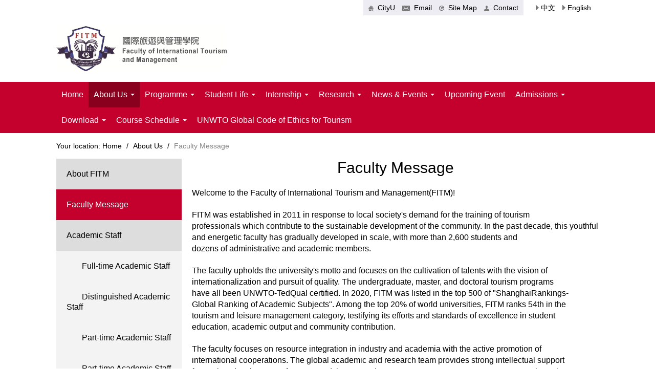

--- FILE ---
content_type: text/html; charset=UTF-8
request_url: https://fitm.cityu.edu.mo/en/deans-message
body_size: 5458
content:
<!DOCTYPE html>
<!--[if lt IE 7]><html class="no-js lt-ie9 lt-ie8 lt-ie7"> <![endif]-->
<!--[if IE 7]><html class="no-js lt-ie9 lt-ie8"> <![endif]-->
<!--[if IE 8]><html class="no-js lt-ie9"> <![endif]-->
<!--[if gt IE 8]><!--><html class="no-js"> <!--<![endif]--><head>
<meta charset="utf-8">
<meta http-equiv="X-UA-Compatible" content="IE=edge">
<title>Faculty Message - 澳門城巿大學 國際旅遊與管理學院</title>
<base href="https://fitm.cityu.edu.mo/en/"/>
<meta name="author" content="澳門城巿大學 國際旅遊與管理學院">
<meta name="robots" content="all"/>
<meta name="description" content="澳門城巿大學 國際旅遊與管理學院">
<meta name="viewport" content="width=device-width, initial-scale=1.0, maximum-scale=1.0, user-scalable=no"/>
<link rel="shortcut icon" href="https://fitm.cityu.edu.mo/en/uploads_thumb/theme/d12d78b60ff8cb4a961b90a46a228063_32X32.png">
<link rel="apple-touch-icon" href="https://fitm.cityu.edu.mo/en/uploads_thumb/theme/d12d78b60ff8cb4a961b90a46a228063_114X114.png">
<link rel="stylesheet" href="template/01/css/main.css">
<!--[if lt IE 8]> <script src="template/01/js/vendor/jquery-1.7.2.min.js"></script> <![endif]-->
<!--[if lt IE 9]> <script src="template/01/js/vendor/jquery-1.9.1.min.js"></script> <link rel="stylesheet" href="template/01/js/dropdown/dropdown-menu-for-ie.css"> <![endif]-->
<!--[if (lt IE 9) & (!IEMobile)]><link rel="stylesheet" href="template/01/css/ie.css" /><![endif]-->
<!--[if gte IE 9]><!--><script src="template/01/js/vendor/jquery-1.11.1.min.js"></script><!--<![endif]-->
<script src="template/01/js/vendor/modernizr-2.6.2.min.js"></script>
<style type="text/css">
<!--
/* 一般文字顏色 */
body { color:#000000}
/* 網站背景圖案 */
/* 網站背景顏色 */
body {background-color:#FFFFFF;}
/* 連結文字顏色 */
a{color:#000000}
/* 懸停連結文字顏色 */
a:hover {color:#008A7D;}
.tabs li.active a,.tabs li a:hover{color:#008A7D;}
/* 選定連結文字顏色 */
a:active {color:#008A7D;}
/* 網站主體顏色 */
.mean-container .mean-bar {background:#C4002D;}
.mean-container .mean-nav {background:#C4002D;}
header { border-bottom-color:#C4002D}
ul.share li a {background-color:#C4002D;}
header nav > ul > li > a:hover {color:#C4002D;}
header nav > ul > li.active > a {color:#C4002D;}
footer {border-top-color:#C4002D}
.go-top {background:#C4002D;}
.list-layout-01 .date {background:#C4002D;}
.dropdown-menu>li>a:hover,.dropdown-menu>li>a:focus,.dropdown-submenu:hover>a,.dropdown-submenu:focus>a {background-color:#C4002D}
.dropdown-menu>.active>a,.dropdown-menu>.active>a:hover,.dropdown-menu>.active>a:focus{background-color:#C4002D}
.pagination ul>li>a:hover,.pagination ul>li>a:focus,.pagination ul>.active>a,.pagination ul>.active>span{background:#C4002D}
.pagination ul>.active>a,.pagination ul>.active>span{background:#C4002D}
textarea:focus,input[type="text"]:focus,input[type="password"]:focus {border-color:#C4002D;}
.btn-style { background-color: #C4002D; border:1px solid #C4002D;}
.btn-style:hover, .btn-style:focus { background-color:#C4002D; border:1px solid #C4002D;}
.owl-theme .owl-controls .owl-buttons div{background:#C4002D}
.owl-theme .owl-controls .owl-page span{background:#C4002D}
#slideshow .owl-theme .owl-controls .owl-buttons div{background:#C4002D}
#slideshow .owl-theme .owl-controls .owl-page span{background:#C4002D}
.tooltipster-default {background:#C4002D}
.left-bar .box .sidebar > li > a:hover,.left-bar .box .sidebar > li.active > a{background:#C4002D}
.nav-bg{background:#C4002D}
-->
</style>
</head>
<body>
<header>
  <div class="top">
    <div class="grid-container text-right">
      <ul class="top-link">
        <li><a href="http://www.cityu.edu.mo/" target="_blank"><img src="template/01/img/top-home.png"> &nbsp;CityU</a></li>
        <li><a href="https://login.microsoftonline.com/login.srf" target="_blank"><img src="template/01/img/top-mail.png"> &nbsp;Email</a></li>
        <li><a href="#footer"><img src="template/01/img/top-map.png"> &nbsp;Site Map</a></li>
        <li><a href="https://fitm.cityu.edu.mo/en/contact"><img src="template/01/img/top-contact.png"> &nbsp;Contact</a></li>
      </ul>
      <ul class="language">
                <li><a href="https://fitm.cityu.edu.mo/deans-message">中文</a></li>
        <li><a href="https://fitm.cityu.edu.mo/en/">English</a></li>
      </ul>
    </div><!--grid-container-->
  </div><!--top-->
  <div class="grid-container">
    <div class="grid-100 grid-parent">
      <div class="grid-50 grid-parent text-left">
                <a href="https://fitm.cityu.edu.mo/en/home" class="logo" title="澳門城巿大學 國際旅遊與管理學院"><img src="https://fitm.cityu.edu.mo/en/uploads/theme/db8a571528a37be70ce08f81eac1ef68.jpg" alt="澳門城巿大學 國際旅遊與管理學院"/></a>
      </div><!--grid-30-->
      <div class="grid-50 text-right grid-parent">
        <div class="header-rightlogo"><a href="http://themis.unwto.org/content/unwtotedqual-certification-system" target="_blank"><img src="" /></a></div>
      </div><!--grid-70-->
    </div><!--grid-100-->
  </div><!--grid-container-->
  <div class="nav-bg">
    <div class="grid-container">
      <div class="grid-100 grid-parent text-left">
        <nav>
<ul>
      <li class="" ><a href="https://fitm.cityu.edu.mo/en/home" class="" >Home</a></li><li class=" active" ><a href="javascript:void(0)" class="dropdown" >About Us <i class="caret"></i></a><ul class="dropdown-menu"><li class="" ><a href="https://fitm.cityu.edu.mo/en/faculty-introduction" class="" >About FITM</a></li><li class=" active" ><a href="https://fitm.cityu.edu.mo/en/deans-message" class="" >Faculty Message</a></li><li class=" dropdown-submenu" ><a href="javascript:void(0)" class="" >Academic Staff</a><ul class="dropdown-menu"><li class="" ><a href="https://fitm.cityu.edu.mo/en/Teaching-staff" class="" >Full-time Academic Staff</a></li><li class="" ><a href="https://fitm.cityu.edu.mo/en/page-702" class="" >Distinguished Academic Staff</a></li><li class="" ><a href="https://fitm.cityu.edu.mo/en/page-140" class="" >Part-time Academic Staff</a></li><li class="" ><a href="https://fitm.cityu.edu.mo/en/page-334" class="" >Part-time Academic Staff</a></li></ul></li><li class="" ><a href="https://fitm.cityu.edu.mo/en/Administrative-staff" class="" >Administration Staff</a></li><li class="" ><a href="https://fitm.cityu.edu.mo/en/contact" class="" >Contact Us</a></li><li class="" ><a href="https://fitm.cityu.edu.mo/en/links" class="" >Useful Link</a></li></ul></li><li class="" ><a href="javascript:void(0)" class="dropdown" >Programme <i class="caret"></i></a><ul class="dropdown-menu"><li class="" ><a href="https://fitm.cityu.edu.mo/en/Course-1" class="" >Bachelor Degree</a></li><li class="" ><a href="https://fitm.cityu.edu.mo/en/Course-2" class="" >Master Degree</a></li><li class="" ><a href="https://fitm.cityu.edu.mo/en/Course-3" class="" >Doctoral Degree</a></li></ul></li><li class="" ><a href="javascript:void(0)" class="dropdown" >Student Life <i class="caret"></i></a><ul class="dropdown-menu"><li class=" dropdown-submenu" ><a href="javascript:void(0)" class="" >International Exchange</a><ul class="dropdown-menu"><li class="" ><a href="https://fitm.cityu.edu.mo/en/International-Exchange" class="" >International Exchange</a></li></ul></li><li class=" dropdown-submenu" ><a href="javascript:void(0)" class="" >SEG Swiss Summer Camp</a><ul class="dropdown-menu"><li class="" ><a href="https://fitm.cityu.edu.mo/en/page-335" class="" >SEG Swiss Summer Camp</a></li></ul></li><li class=" dropdown-submenu" ><a href="javascript:void(0)" class="" >Student Exchange Programme</a><ul class="dropdown-menu"><li class="" ><a href="https://fitm.cityu.edu.mo/en/page-268" class="" >Student Exchange Programme Partners</a></li></ul></li></ul></li><li class="" ><a href="javascript:void(0)" class="dropdown" >Internship <i class="caret"></i></a><ul class="dropdown-menu"><li class="" ><a href="https://fitm.cityu.edu.mo/en/page-158" class="" >Internship Handbook</a></li><li class="" ><a href="https://fitm.cityu.edu.mo/en/page-213" class="" >Internship Guideline</a></li><li class="" ><a href="https://fitm.cityu.edu.mo/en/list-314" class="" >2025-2026 Internship Program</a></li><li class="" ><a href="https://fitm.cityu.edu.mo/en/list-700" class="" >2024-2025 Internship Program</a></li><li class="" ><a href="https://fitm.cityu.edu.mo/en/list-275" class="" >2023-2024 Internship Program</a></li><li class="" ><a href="https://fitm.cityu.edu.mo/en/list-258" class="" >2022-2023 Internship Program</a></li><li class="" ><a href="https://fitm.cityu.edu.mo/en/list-231" class="" >2021-2022 Internship Program</a></li><li class="" ><a href="https://fitm.cityu.edu.mo/en/list-285" class="" >2020-2021 Internship Program</a></li><li class="" ><a href="https://fitm.cityu.edu.mo/en/list-182" class="" >2019-2020 Internship Program</a></li><li class="" ><a href="https://fitm.cityu.edu.mo/en/list-180" class="" >2018-2019 Internship Program</a></li><li class="" ><a href="https://fitm.cityu.edu.mo/en/list-96" class="" >2017-2018 Internship Program</a></li><li class="" ><a href="https://fitm.cityu.edu.mo/en/internship" class="" >2016-2017 Internship Program</a></li><li class="" ><a href="https://fitm.cityu.edu.mo/en/Students-exchange" class="" >Student Activities</a></li><li class="" ><a href="https://fitm.cityu.edu.mo/en/page-200" class="" >Contact Us</a></li></ul></li><li class="" ><a href="javascript:void(0)" class="dropdown" >Research <i class="caret"></i></a><ul class="dropdown-menu"><li class="" ><a href="https://cityu.edu.mo/en/research/istg/" class="" target="_blank">Institute of Smart Tourism and Gaming</a></li><li class=" dropdown-submenu" ><a href="javascript:void(0)" class="" >Research Achievement</a><ul class="dropdown-menu"><li class="" ><a href="https://fitm.cityu.edu.mo/en/page-331" class="" >Journal Paper (2023 - 2026)</a></li><li class="" ><a href="https://fitm.cityu.edu.mo/en/page-278" class="" >Journal Paper (2021 - 2022)</a></li><li class="" ><a href="https://fitm.cityu.edu.mo/en/thesis-1" class="" >Journal Paper (2017 - 2020)</a></li><li class="" ><a href="https://fitm.cityu.edu.mo/en/page-233" class="" >Journal Paper (2011 - 2016)</a></li><li class="" ><a href="https://fitm.cityu.edu.mo/en/thesis-2" class="" >Conference Paper (2016 - 2025)</a></li><li class="" ><a href="https://fitm.cityu.edu.mo/en/page-246" class="" >Conference Paper (2011 - 2015)</a></li><li class="" ><a href="https://fitm.cityu.edu.mo/en/thesis-3" class="" >Research Project</a></li><li class="" ><a href="https://fitm.cityu.edu.mo/en/thesis-4" class="" >Book and Book Chapter</a></li></ul></li></ul></li><li class="" ><a href="javascript:void(0)" class="dropdown" >News &amp; Events <i class="caret"></i></a><ul class="dropdown-menu"><li class="" ><a href="https://fitm.cityu.edu.mo/en/announcement" class="" >Announcement</a></li><li class="" ><a href="https://fitm.cityu.edu.mo/en/news" class="" >News</a></li></ul></li><li class="" ><a href="https://fitm.cityu.edu.mo/en/list-212" class="" >Upcoming Event</a></li><li class="" ><a href="javascript:void(0)" class="dropdown" >Admissions <i class="caret"></i></a><ul class="dropdown-menu"><li class="" ><a href="https://ado.cityu.edu.mo/en/" class="" target="_blank">Admissions Office</a></li><li class="" ><a href="https://admission.cityu.edu.mo/recruit/#!/McuIndex" class="" target="_blank">Online Registration</a></li></ul></li><li class="" ><a href="javascript:void(0)" class="dropdown" >Download <i class="caret"></i></a><ul class="dropdown-menu"><li class="" ><a href="https://fitm.cityu.edu.mo/en/page-305" class="" >Timeline for Doctoral Dissertation Progress</a></li><li class="" ><a href="https://fitm.cityu.edu.mo/en/page-272" class="" >Doctor of Philosophy in International Tourism Management Guidelines and Template for Dissertation</a></li><li class="" ><a href="https://fitm.cityu.edu.mo/en/page-275" class="" >Master of International Hospitality and Tourism Management Guidelines and Template for Thesis</a></li><li class="" ><a href="https://fitm.cityu.edu.mo/en/page-267" class="" >Master of International Hotel Management Guidelines and Template for Original Project Report</a></li><li class="" ><a href="https://fitm.cityu.edu.mo/en/page-24" class="" >Academic Calendar</a></li><li class="" ><a href="https://fitm.cityu.edu.mo/en/page-229" class="" >TronClass Student Menu</a></li><li class="" ><a href="https://fitm.cityu.edu.mo/en/from-download" class="" >Forms</a></li></ul></li><li class="" ><a href="javascript:void(0)" class="dropdown" >Course Schedule <i class="caret"></i></a><ul class="dropdown-menu"><li class="" ><a href="https://fitm.cityu.edu.mo/en/page-211" class="" >25/26 Doctor of Philosophy in International Tourism Management</a></li><li class="" ><a href="https://fitm.cityu.edu.mo/en/page-171" class="" >25/26 Doctor of Hotel Management</a></li><li class="" ><a href="https://fitm.cityu.edu.mo/en/page-26" class="" >25/26 Master of International Hotel Management (Chinese)</a></li><li class="" ><a href="https://fitm.cityu.edu.mo/en/page-210" class="" >25/26 Master of International Hotel Management (English)</a></li><li class="" ><a href="https://fitm.cityu.edu.mo/en/page-168" class="" >25/26 Master of International Hospitality and Tourism Management (Chinese)</a></li><li class="" ><a href="https://fitm.cityu.edu.mo/en/page-167" class="" >25/26 Master of International Hospitality and Tourism Management (English)</a></li><li class="" ><a href="https://fitm.cityu.edu.mo/en/page-237" class="" >25/26 Bachelor of International Tourism and Hotel Management (Chinese)</a></li><li class="" ><a href="https://fitm.cityu.edu.mo/en/page-238" class="" >25/26 Bachelor of International Tourism and Hotel Management (English)</a></li><li class="" ><a href="https://fitm.cityu.edu.mo/en/page-166" class="" >25/26 Bachelor Program Course Schedule (Evening Course)</a></li></ul></li><li class="" ><a href="https://fitm.cityu.edu.mo/en/page-249" class="" >UNWTO Global Code of Ethics for Tourism</a></li>  </ul>
</nav>      </div><!--grid-100-->
    </div><!--grid-container-->
  </div><!--nav-bg-->
</header><div class="warpper">
<div class="grid-container">
<div id="content">
  <ul class="breadcrumb">
  <li>Your location:</li>
        <li ><a href="https://fitm.cityu.edu.mo/en/home">Home</a> <span class="divider">/</span> </li>
        <li >About Us <span class="divider">/</span> </li>
        <li class="active">Faculty Message </li>
      </ul>  <!--silder bar begin-->
  <div class="grid-100 grid-parent">
            <div class="grid-25 grid-parent left-bar">
      <div class="box">
        <ul class="sidebar">
      <li class="" ><a href="https://fitm.cityu.edu.mo/en/faculty-introduction" class="" >About FITM</a></li><li class=" active" ><a href="https://fitm.cityu.edu.mo/en/deans-message" class="" >Faculty Message</a></li><li class="" ><a href="javascript:void(0)" class="dropdown" >Academic Staff</a><ul><li class="" ><a href="https://fitm.cityu.edu.mo/en/Teaching-staff" class="" >Full-time Academic Staff</a></li><li class="" ><a href="https://fitm.cityu.edu.mo/en/page-702" class="" >Distinguished Academic Staff</a></li><li class="" ><a href="https://fitm.cityu.edu.mo/en/page-140" class="" >Part-time Academic Staff</a></li><li class="" ><a href="https://fitm.cityu.edu.mo/en/page-334" class="" >Part-time Academic Staff</a></li></ul></li><li class="" ><a href="https://fitm.cityu.edu.mo/en/Administrative-staff" class="" >Administration Staff</a></li><li class="" ><a href="https://fitm.cityu.edu.mo/en/contact" class="" >Contact Us</a></li><li class="" ><a href="https://fitm.cityu.edu.mo/en/links" class="" >Useful Link</a></li>  </ul>      </div><!--box-->
    </div><!--left-bar-->
    <div class="grid-75 grid-parent">
        <h2 class="text-center page-title">Faculty Message</h2>
<br/>
<article class="enter-content">
<p><span style="font-size:16px;">Welcome to the Faculty of International Tourism and Management(FITM)!</span></p>

<p align="center">&nbsp;</p>

<p><span style="font-size:16px;">FITM was established in 2011 in response to local society&#39;s demand for the training of tourism </span></p>

<p><span style="font-size:16px;">professionals which contribute to the sustainable development of the community. In the past decade, this youthful and energetic faculty has gradually developed in scale, with more than 2,600 students and </span></p>

<p><span style="font-size:16px;">dozens of administrative and academic members.</span></p>

<p>&nbsp;</p>

<p><span style="font-size:16px;">The faculty upholds the university&#39;s motto and focuses on the cultivation of talents with the vision of </span></p>

<p><span style="font-size:16px;">internationalization and pursuit of quality. The undergraduate, master, and doctoral tourism programs </span></p>

<p><span style="font-size:16px;">have all been UNWTO-TedQual certified. In 2020, FITM was listed in the top 500 of &quot;ShanghaiRankings- </span></p>

<p><span style="font-size:16px;">Global Ranking of Academic Subjects&quot;. Among the top 20% of world universities, FITM ranks 54th in the </span></p>

<p><span style="font-size:16px;">tourism and leisure management category, testifying its efforts and standards of excellence in student </span></p>

<p><span style="font-size:16px;">education, academic output and community contribution.</span></p>

<p>&nbsp;</p>

<p><span style="font-size:16px;">The faculty focuses on resource integration in industry and academia with the active promotion of </span></p>

<p><span style="font-size:16px;">international cooperations. The global academic and research team provides strong intellectual support </span></p>

<p><span style="font-size:16px;">for tourism development of Macau, and the Guangdong-Hong Kong-Macau Greater Bay Area. Through </span></p>

<p><span style="font-size:16px;">well-established academic circles and industry affiliations both at home and abroad, the faculty offers </span></p>

<p><span style="font-size:16px;">opportunities for students to participate in action learning, cross-cultural communication and social </span></p>

<p><span style="font-size:16px;">practice.</span></p>

<p>&nbsp;</p>

<p><span style="font-size:16px;">FITM welcomes students who are interested in the business of tourism and hospitality. We aspires to </span></p>

<p><span style="font-size:16px;">building a fruitful learning experience through the transfer, creation and application of knowledge, which eventually supports you to achieve the ideal of your life journey.</span></p>

<p align="right" style="text-align:right;font-variant-ligatures: normal;
font-variant-caps: normal;orphans: 2;widows: 2;-webkit-text-stroke-width: 0px;
text-decoration-style: initial;text-decoration-color: initial;word-spacing:
0px"><span lang="EN-US" style="font-size:13.5pt;font-family:&quot;Arial&quot;,&quot;sans-serif&quot;;
color:black"><o:p></o:p></span></p></article>
<br/>
        </div><!--grid-75 grid-parent-->
      </div><!--silder bar over-->
</div><!--content-->
</div><!--grid-container-->
</div><!--warpper-->
<footer id="footer">
	<div class="grid-container">
		<div class="footer-content"><div class="grid-100 gird-parent"><div class="grid-25 gird-parent text-left"><span style="font-size: 18px;"><strong>Faculty</strong></span><br/><ul class="text-left list-paddingleft-2"><li><p><a href="https://fitm.cityu.edu.mo/en/deans-message" target="_self" textvalue="Dean&#39;s Message">Dean&#39;s Message</a></p></li><li><p><a href="https://fitm.cityu.edu.mo/en/faculty-introduction" target="_self" textvalue="Faculty Introduction">Faculty Introduction</a></p></li><li><p><a href="https://fitm.cityu.edu.mo/en/Teaching-staff" target="_self" textvalue="Faculty Staff">Faculty Staff</a></p></li><li><p><a href="https://fitm.cityu.edu.mo/en/announcement" target="_self" textvalue="Announcement">Announcement</a></p></li><li><p><a href="https://fitm.cityu.edu.mo/en/news" target="_self" textvalue="News">News</a></p></li></ul></div><div class="grid-25 gird-parent text-left"><span style="font-size: 18px;"><strong>International Exchange</strong></span><br/><ul class="text-left list-paddingleft-2"><li><p><a href="https://fitm.cityu.edu.mo/en/International-Exchange" target="_self" textvalue="International Exchange">International Exchange</a></p></li><li><p><a href="https://fitm.cityu.edu.mo/en/Students-exchange" target="_self" textvalue="Student Activities">Student Activities</a></p></li></ul></div><div class="grid-25 gird-parent text-left"><span style="font-size: 18px;"><strong>Other</strong></span><br/><ul class="text-left list-paddingleft-2"><li><p><a href="https://fitm.cityu.edu.mo/en/Course-1" target="_self">Course</a></p></li><li><p><a href="https://fitm.cityu.edu.mo/en/from-download" target="_self">Download</a></p></li><li><p><a href="https://fitm.cityu.edu.mo/en/links" target="_self" textvalue="Link">Link</a></p></li><li><p><a href="https://fitm.cityu.edu.mo/en/contact" target="_self" textvalue="Contact Us">Contact Us</a></p></li></ul></div><div class="grid-25 gird-parent text-left"><span style="font-size: 18px;"><strong>Shortcut</strong></span><ul class="text-left list-paddingleft-2"><li><p><a href="http://urp.cityu.edu.mo/soffice/" target="_self">Cityu Office</a></p></li><li><p><a href="https://lib.cityu.edu.mo/" target="_self" textvalue="Library">Library</a></p></li><li><p><a href="https://tronclass.cityu.edu.mo/" target="_self" textvalue="Tronclass System(Teachers &amp; Students)">Tronclass System(Teachers &amp; Students)</a></p></li></ul></div></div></div>
		<ul class="share">
			<li class="facebook"><a href="http://www.facebook.com/sharer/sharer.php?u=https://fitm.cityu.edu.mo/en/deans-message" class="tooltip" title="Share to my Facebook" target="_blank"></a></li>
			<li class="twitter"><a href="https://twitter.com/intent/session?original_referer=https://fitm.cityu.edu.mo/en/deans-message" class="tooltip" title="Share to my Twitter" target="_blank"></a></li>
			<li class="googleplus"><a href="https://plus.google.com/share?url=https://fitm.cityu.edu.mo/en/deans-message" class="tooltip" title="Share to my Google+" target="_blank"></a></li>
			<li class="weibo"><a href="http://service.weibo.com/share/share.php?url=https://fitm.cityu.edu.mo/en/deans-message" class="tooltip" title="Share to my weibo" target="_blank"></a></li>
			<li class="qrcode hidden-phone"><a href="#qrcode" rel="modal:open" class="tooltip" title="Scan to enter the mobile version" target="_blank"></a></li>
		</ul>
		<div class="footer-msg text-center">
			<span class="copyright">© 澳門城巿大學 國際旅遊與管理學院</span>
		</div>
	</div><!--grid-container-->
</footer>

<link rel="stylesheet" href="template/01/js/font-awesome/css/font-awesome.min.css">
<a href="#" class="go-top"><i class="fa fa-arrow-up"></i></a>

<!--no_postion組件調用-->

<!--Overall-->
<script src="template/01/js/dropdown/dropdown.min.js"></script>
<script src="template/01/js/meanmenu/jquery.meanmenu.min.js"></script>
<script src="template/01/js/imgresize/imgresize.js"></script>
<script src="template/01/js/tooltipster/js/jquery.tooltipster.min.js"></script>
<script src="template/01/js/jquerymodal/jquery.modal.min.js"></script>
<div id="qrcode" style="display:none;"><div id="qrcode"></div></div>
<script src="template/01/js/qrcode/jquery.qrcode-0.11.0.min.js"></script>
<script>$("#qrcode").qrcode({"text": "https://fitm.cityu.edu.mo/en/deans-message"});</script>
<script src="template/01/js/application.js"></script>
<!--Overall End-->

<script>
(function(){
		var imgUrl = "https://fitm.cityu.edu.mo/en/uploads_thumb/theme/d12d78b60ff8cb4a961b90a46a228063_114X114.png",
		link = "https://fitm.cityu.edu.mo/en/",
		title = "Faculty Message - 澳門城巿大學 國際旅遊與管理學院",
		desc ="澳門城巿大學 國際旅遊與管理學院";
	function shareFriend() {
		WeixinJSBridge.invoke('sendAppMessage', {
			"img_url": imgUrl,
			"img_width": "200",
			"img_height": "200",
			"link": link,
			"desc": desc,
			"title": title
		}, function(res) {});
	}
	function shareTimeline() {
		WeixinJSBridge.invoke('shareTimeline', {
			"img_url": imgUrl,
			"img_width": "200",
			"img_height": "200",
			"link": link,
			"desc": desc,
			"title": title
		}, function(res) {});
	}
	function shareWeibo() {
		WeixinJSBridge.invoke('shareWeibo', {
			"content": desc,
			"url": link,
		}, function(res) {});
	}
	try {
		document.addEventListener('WeixinJSBridgeReady', function onBridgeReady() {
			WeixinJSBridge.on('menu:share:appmessage', shareFriend);
			WeixinJSBridge.on('menu:share:timeline', shareTimeline);
			WeixinJSBridge.on('menu:share:weibo', shareWeibo);
		}, false);
	} catch (e) {}
})();
</script>
<!--tabs-->
	<script type="text/javascript">
	$(function(){
		var _showTab = 0;
		var $defaultLi = $('ul.tabs li').eq(_showTab).addClass('active');
		$($defaultLi.find('a').attr('href')).siblings().hide();
		$('ul.tabs li').click(function() {
			var $this = $(this),
				_clickTab = $this.find('a').attr('href');
			$this.addClass('active').siblings('.active').removeClass('active');
			$(_clickTab).stop(false, true).fadeIn().siblings().hide();

			return false;
			}).find('a').focus(function(){
				this.blur();
			});
		});
	</script>
</body>
</html>

--- FILE ---
content_type: text/css
request_url: https://fitm.cityu.edu.mo/en/template/01/css/main.css
body_size: 4063
content:
@import url("../css/grid.css");
@import url("../js/dropdown/dropdown-menu.css");
@import url("../css/breadcrumb.css");
@import url("../css/pagination.css");
@import url("../css/form.css");
@import url("../css/button.css");
@import url("../css/pager.css");
@import url("../js/meanmenu/meanmenu.css");
@import url("../js/tooltipster/css/tooltipster.css");
@import url("../css/notification.css");
@import url("../css/hover.css");
@import url("../js/jquerymodal/jquery.modal.css");
@media only screen and (max-width:767px){
header nav {display: none}
}
@charset "utf-8";
/* Overall and normalize */
html,button,input,select,textarea{color:#222}
html{font-size:100%;-ms-text-size-adjust:100%;-webkit-text-size-adjust:100%}
::-moz-selection{background:#b3d4fc;text-shadow:none}
::selection{background:#b3d4fc;text-shadow:none}
article,aside,details,figcaption,figure,footer,header,hgroup,main,nav,section,summary{display:block}
audio,canvas,video{display:inline-block;*display:inline;*zoom:1}
audio:not([controls]){display:none;height:0}
[hidden]{display:none}
hr{margin: 20px 0;border: 0;border-top: 1px solid #eeeeee;border-bottom: 1px solid #ffffff;-moz-box-sizing:content-box;box-sizing:content-box;}
audio,canvas,img,video{vertical-align:middle}
fieldset{border:0;margin:0;padding:0}
textarea{resize:vertical}
.browsehappy{margin:.2em 0;background:#ccc;color:#000;padding:.2em 0}
img{width:auto\9;height:auto;max-width:100%;vertical-align:middle;border:0;-ms-interpolation-mode:bicubic}
p{margin:0 0 10px}
a:focus{outline:thin dotted}
a:active,a:hover{outline:0}
abbr[title]{border-bottom:1px dotted}
b,strong{font-weight:bold}
blockquote{margin:1em 40px}
dfn{font-style:italic}
mark{background:#ff0;color:#000}
pre{margin:1em 0}
code,kbd,pre,samp{font-family:monospace,serif;_font-family:'courier new',monospace;font-size:1em}
pre{white-space:pre;white-space:pre-wrap;word-wrap:break-word}
q{quotes:none}
q:before,q:after{content:'';content:none}
small{font-size:80%}
sub,sup{font-size:75%;line-height:0;position:relative;vertical-align:baseline}
sup{top:-0.5em}
sub{bottom:-0.25em}
dl,menu,ol,ul{margin:1em 0}
dd{margin:0 0 0 40px}
menu,ol,ul{padding:0 0 0 40px}
nav ul,nav ol{list-style:none;list-style-image:none}
svg:not(:root){overflow:hidden}
figure{margin:0}
form{margin:0}
fieldset{border:1px solid silver;margin:0 2px;padding:.35em .625em .75em}
legend{border:0;padding:0;white-space:normal;*margin-left:-7px}
button,input,select,textarea{font-size:100%;margin:0;vertical-align:baseline;*vertical-align:middle}
button,input{line-height:normal}
button,select{text-transform:none}
button,html input[type="button"],input[type="reset"],input[type="submit"]{-webkit-appearance:button;cursor:pointer;*overflow:visible}
button[disabled],html input[disabled]{cursor:default}
input[type="checkbox"],input[type="radio"]{box-sizing:border-box;padding:0;*height:13px;*width:13px}
input[type="search"]{-webkit-appearance:textfield;-moz-box-sizing:content-box;-webkit-box-sizing:content-box;box-sizing:content-box}
input[type="search"]::-webkit-search-cancel-button,input[type="search"]::-webkit-search-decoration{-webkit-appearance:none}
button::-moz-focus-inner,input::-moz-focus-inner{border:0;padding:0}
textarea{overflow:auto;vertical-align:top}
table{border-collapse:collapse;border-spacing:0}
.clearfix{*zoom:1}
.clearfix:before,.clearfix:after{display:table;line-height:0;content:""}
.clearfix:after{clear:both}
/* Base styles */
.text-left{text-align:left}
.text-right{text-align:right}
.text-center{text-align:center}
.fb_iframe_widget,.fb_iframe_widget span,.fb_iframe_widget span iframe[style]{width:100% !important} /*for facebook like box 100% width*/
iframe {width:100% !important}
.video-container {position: relative;padding-bottom: 56.25%;padding-top: 30px; height: 0; overflow: hidden;}  /*for youtube 100% width style*/
.video-container iframe,.video-container object,.video-container embed {position: absolute;top: 0;left: 0;width: 100%;height: 100%;}  /*for youtube 100% width style*/
.pull-right{float:right}
.pull-left{float:left}
.hidden{display: none;visibility: hidden;}
.hidden-desktop{display: none !important;}
.google-maps img{max-width:none}
.google-maps{width:100%;height:100%;border:1px solid #DDD}  /*for google map style*/
.text-cut{text-overflow:ellipsis;white-space:nowrap;overflow:hidden;} /*for text the word cut*/
.circle{-webkit-border-radius:500px;-moz-border-radius:500px;border-radius:500px}  /*for circle border style*/
.rounded{-webkit-border-radius:6px;-moz-border-radius:6px;border-radius:6px} /*for rounded border style*/
.enter-content {word-break: break-all;} /*for Text line breaks*/
.inline-block-fix {display:inline-block;zoom: 1;*display: inline;} /*for fix ie*/
/* Grid setting */
.grid-container {padding-left: 0px;padding-right: 0px; max-width:1060px}
.grid-5, .mobile-grid-5, .grid-10, .mobile-grid-10, .grid-15, .mobile-grid-15, .grid-20, .mobile-grid-20, .grid-25, .mobile-grid-25, .grid-30, .mobile-grid-30, .grid-35, .mobile-grid-35, .grid-40, .mobile-grid-40, .grid-45, .mobile-grid-45, .grid-50, .mobile-grid-50, .grid-55, .mobile-grid-55, .grid-60, .mobile-grid-60, .grid-65, .mobile-grid-65, .grid-70, .mobile-grid-70, .grid-75, .mobile-grid-75, .grid-80, .mobile-grid-80, .grid-85, .mobile-grid-85, .grid-90, .mobile-grid-90, .grid-95, .mobile-grid-95, .grid-100, .mobile-grid-100, .grid-33, .mobile-grid-33, .grid-66, .mobile-grid-66 {
padding-left: 10px;padding-right: 10px;}
.grid-parent {padding-left: 0;padding-right: 0;}
.grid-parent-left {padding-left:0}
.grid-parent-right {padding-right:0}
/* Format setting */
h1,.h1,h2,.h2,h3,.h3,h4,.h4 {font-family:"ff-tisa-web-pro-1","ff-tisa-web-pro-2","Lucida Grande","Helvetica Neue",Helvetica,Arial,"Hiragino Sans GB","Hiragino Sans GB W3","Microsoft YaHei UI","Microsoft YaHei","WenQuanYi Micro Hei",sans-serif;line-height:120%;font-weight:normal; margin:0; padding:0}
h1,.h1{font-size:36px}
h2,.h2{font-size:30px}
h3,.h3{font-size:24px}
h4,.h4{font-size:18px}
h5,.h5{font-size:14px}
h6,.h6{font-size:12px}
/* Author's custom styles */
body{margin:0;font-family: "Helvetica Neue", "Heiti TC", "微軟正黑體", "Microsoft JhengHei", "Arial", sans-serif;font-size:14px;line-height:20px;}
a{text-decoration:none}
a:hover,a:focus{text-decoration:none;}

.warpper { background:#FFF; max-width:1060px; padding:0 48px; margin:auto}
header {padding:0}
header .logo img { max-width:100%; max-height:500px; margin-bottom: 20px;}
header nav ul { list-style:none; margin:0; padding:0}
header nav > ul > li {display:inline-block;zoom: 1;*display: inline;position:relative }
header nav > ul > li > a {font-size:16px; display: block; padding:15px 10px;color: #fff !important;}
header nav > ul > li > a .caret{ border-top-color: #fff !important;}
header nav > ul > li > a:hover,header nav > ul > li.active > a { background-color: rgba(0,0,0,0.3);}
header nav > ul > li > a:hover { text-decoration:none;}
header .search-bar { margin:10px 0 20px 0;}
header .top ul li{ display: inline-block;}
header .top-link,header .language{ display: inline-block; padding: 5px; margin:0 5px 20px 5px;}
header .top-link li,header .language li{ margin: 0 5px;}
header .top-link{ background-color: #ECECF2;}
header .language li{ padding-left: 10px;position: relative;}
header .language li::after{content: ""; position: absolute; top: 5px; left: 0px; width: 6px; height: 10px; display: block; background-image: url("../img/top-language.png"); background-position: center center; background-repeat: no-repeat;}

.slideshow-bg{ background-position: center center; background-repeat: no-repeat; background-size: cover;}
#slideshow .clickable{ position: absolute; bottom: 0; left: 30px;}
#slideshow .clickable span{ border-radius: 12px; background-color: #fff !important;}
.header-rightlogo{margin-top: 15px;}
.left-bar{ padding-right: 20px; margin-bottom: 20px;}
.left-bar .box{ padding: 0px;}
.left-bar .box .sidebar{ margin: 0; padding: 0;}
.left-bar .box .sidebar > li{ list-style-type: none;}
.left-bar .box .sidebar > li > a{ display: block; padding: 20px; font-size: 16px; background-color: #DDD; text-decoration: none;}
.left-bar .box .sidebar > li > a:hover,.left-bar .box .sidebar > li.active > a{ color: #fff;}
.left-bar .box .sidebar > li > ul{ margin: 0; padding: 0;}
.left-bar .box .sidebar > li > ul > li{ text-indent: 30px;list-style-type: none;}
.left-bar .box .sidebar > li > ul > li > a{ display: block; padding: 20px; font-size: 16px; text-decoration: none; background-color: #f3f3f3;}
.left-bar .box .sidebar > li > ul > li > a:hover,.left-bar .box .sidebar > li > ul > li.active > a{ background-color: #666; color: #fff;}
.tab_content .list-layout .cover{ height: 240px !important;}
.tab_content .index-title{ display: none;}
.tabs{ margin:20px 0; padding: 0 0 5px 0;border-bottom: 1px solid #ddd;}
.tabs li{ display: inline-block;}
.tabs li a{ display: block; padding: 0 20px; border-left: 1px solid #ddd; font-size: 24px;}
.tabs li.active a,.tabs li a:hover{ text-decoration: none;} 
.tabs li.active a{ font-weight: bold;}
.tabs li:first-child a{ border: none;}
.index-title{ display: block; padding-bottom: 5px; margin-bottom: 20px;border-bottom: 1px solid #ddd;}
.index-title > span{ font-size: 24px;}
.index-title .more{ text-decoration: none;}
.index-right{ min-height: 400px; background-color: rgba(255,255,255,0.6);}
.index-right .list-layout { margin: 0 !important;}
.index-right .list-layout .title a{ display: block; padding: 13px 20px; border-bottom: 1px solid #ddd;}
.index-right .index-title{ padding: 15px 20px; margin: 0;}
.index-block{ background-color: #FAFAE8; padding: 20px 0;}
.index-block .cover{ max-height: 150px;}
.list-layout .owl-theme .owl-controls .owl-buttons div{ font-size: 0px !important; background-position: center center; background-repeat: no-repeat;position: absolute;top: 50%; padding: 20px 15px !important; margin-top: -30px !important;}
.list-layout .owl-theme .owl-controls .owl-buttons .owl-prev{background-image: url("../img/slider-left.png"); left: -40px;}
.list-layout .owl-theme .owl-controls .owl-buttons .owl-next{background-image: url("../img/slider-right.png"); right: -40px;}

.three-box{ position: relative; overflow: hidden;}
.three-box::after{ content:""; width: 100%; height: 90px; background-image: url("../img/three-shadow.png"); background-position: center top; background-size: cover; position: absolute; bottom: 0; z-index: 1;}
.three-box .title{position: absolute;color: #fff; bottom: 0px; left: 0; width: 100%; z-index: 2;text-overflow: inherit;white-space: normal !important;overflow: hidden;}
.three-box .title a{ color: #fff; font-size: 16px; display: block; padding:60px 20px 10px 20px; text-decoration: none; text-shadow: 0 0 5px #000;}
.three-box .cover{ margin: 0 !important;}
.three-box:hover .cover{-webkit-transition-duration: 1s;transition-duration: 1s;-webkit-transform: scale(1.2);transform: scale(1.2); opacity: 0.8 !important;}

.four-box{ position: relative; overflow: hidden;}
.four-box::after{ content:""; width: 100%; height: 100%; background-image: url("../img/four-shadow.png"); background-position: center top; background-size: cover; position: absolute; bottom: 0; z-index: 1;}
.four-box .title{position: absolute;color: #fff; top: 0px; left: 0; width: 100%; z-index: 2; text-overflow: inherit;white-space: normal !important;overflow: hidden;}
.four-box .title a{ color: #fff; font-size: 16px; display: block; padding:10px 20px; text-decoration: none; text-shadow: 0 0 5px #000;}
.four-box .cover{ margin: 0 !important; max-height: 150px;}
.four-box:hover .cover{-webkit-transition-duration: 1s;transition-duration: 1s;-webkit-transform: scale(1.2);transform: scale(1.2); opacity: 0.8 !important;}

footer {padding:20px 0 0 0; background-color: #555555;color: #fff;}
footer a{color: #fff;}
footer ul{ padding: 0 0 0 15px;}
footer li{ list-style-type: none;}
footer .copyright { color:rgba(255,255,255,0.7); margin-right: 20px;}
footer .created { font-size:12px;color:rgba(255,255,255,0.7);}
footer .created a{ color: #fff;}
.footer-msg{ border-top: 1px solid #777777; padding: 20px 0;}
.footer-content{ border-bottom: 1px solid #333333; padding-bottom: 20px;}
.footer-content a:hover{ text-decoration: none;color: rgba(255,255,255,0.7) !important;}

/* list style */
.list-layout { margin-left:-10px; margin-right:-10px;}
.list-layout .title {text-overflow:ellipsis;white-space:nowrap;overflow:hidden}
.list-layout .cover { margin-bottom:10px; background:#F2F2F2; width:100%}
.list-layout .date { color:#888}
.list-layout .details {color:#666}

.list-layout-01 { position:relative; padding-left:75px;}
.list-layout-01 .date {text-align:center; width:60px; position:absolute; left:0; top:0; padding:10px 0; color:#FFF}
.list-layout-01 .month { font-size:24px; margin-bottom:5px;}
.list-layout-01 .year { font-size:14px;}
.list-layout-01 .cover {text-align:center}

.list-layout-02 .cover { width:180px}
.list-layout-02 .body {display:block;overflow: hidden;*overflow: visible;zoom: 1}
.list-layout-02 .cover { margin-right:15px;}

.list-layout-03 .cover { width:180px}
.list-layout-03 .body {display:block;overflow: hidden;*overflow: visible;zoom: 1}
.list-layout-03 .cover { margin-left:15px;}
/* list style end */

.form-inline { margin-left:-10px; margin-right:-10px;}
.form-inline label { display:block}
.form-inline .grid-100 { margin-bottom:10px;}

ul.slideshow { list-style:none; margin:0; padding:0}
a.imgresize { display:block}
.google-maps { height:180px;}

.go-top{position:fixed;bottom:2em;right:2em;text-decoration:none;color:white;font-size:14px;padding:.6em 1.5em;display:none;filter:Alpha(Opacity=50);opacity:.5; z-index:9999}
.go-top:hover{color:#FFF;text-decoration:none;filter:Alpha(Opacity=100);opacity:1}
.search-box { background:#F7F7F7; border:1px solid #DDD;}
ul.search-list { list-style:none; margin:0; padding:0}
ul.search-list li { border-bottom:1px dashed #DDD; padding:8px 0;}

#gallery-carousel { margin-left:-3px; margin-right:-3px;}
#gallery-carousel .item{ margin: 3px;}

.gallery-wall { margin-left:-10px; margin-right:-10px;}
.gallery-wall a { display:block; height:150px;}
.gallery-wall .photo-style {display: block;background: #fff;padding:5px; border:1px solid #DDD; margin-bottom:20px; }

div.pull-right-gallery { width:40%; padding-left:20px;}

ul.share { list-style:none; margin: 0; padding:0; text-align:center;letter-spacing:5px; display: none;}
ul.share li { display:inline-block;zoom: 1;*display: inline; }
ul.share li a { display:block; width:42px; height:42px;background-image:url(../img/share.png);-webkit-background-size: 42px;-moz-background-size: 42px;-o-background-size: 42px; background-size: 42px;background-repeat:no-repeat;}
ul.share li.facebook a {background-position:0 0;}
ul.share li.twitter a {background-position:0 -42px;}
ul.share li.googleplus a {background-position:0 -84px;}
ul.share li.weibo a {background-position:0 -126px;}
ul.share li.qrcode a {background-position:0 -168px;}
ul.share li a:hover {filter: Alpha(Opacity=80);opacity: 0.8;}

/* content table display styles */
.enter-content p {line-height:150%; margin:0}
article.enter-content table { max-width:940px  !important;border-color:#DDD}
.enter-content table th { font-weight: bold; }
.enter-content table td,.enter-content table th { padding: 9px 10px; text-align: left; }
/* responsive layout styles */
@media only screen and (max-width:940px){
.warpper { padding:0 20px;}
}
@media only screen and (max-width:767px){
.hidden-desktop{display: block !important;}
.hidden-phone{display: none !important;}
.text-left,.text-right{text-align:center}
.enter-content img,.logo img{max-width:100% !important;height:auto !important} /*for img set style width and height unable responsive*/
.enter-content table { margin-bottom: 0; }
.enter-content div.table-wrapper { position: relative; margin-bottom: 20px; overflow: hidden;}
.enter-content div.table-wrapper div.scrollable { overflow: scroll; overflow-y: hidden; }	
.enter-content table td, .enter-content  table th { position: relative; white-space: nowrap; overflow: hidden; }
header .search-bar { margin-bottom:0;}
.warpper { padding:0 15px;}
.form-inline .grid-50 { margin-bottom:10px;}
.google-maps { height:120px;}
.list-layout-01 { padding-left:60px;}
.list-layout-01 .date {width:50px; padding:8px 0;}
.list-layout-02 .cover,.list-layout-03 .cover { width:100px}
div.pull-right-gallery { width:100%;}
.mean-container .mean-bar{ margin-bottom: 0 !important;}
header .top-link,header .language{ display: block; margin:  0 0 20px 0;}
header{ padding-bottom: 20px;}
.tabs li a{ font-size: 16px;}
}